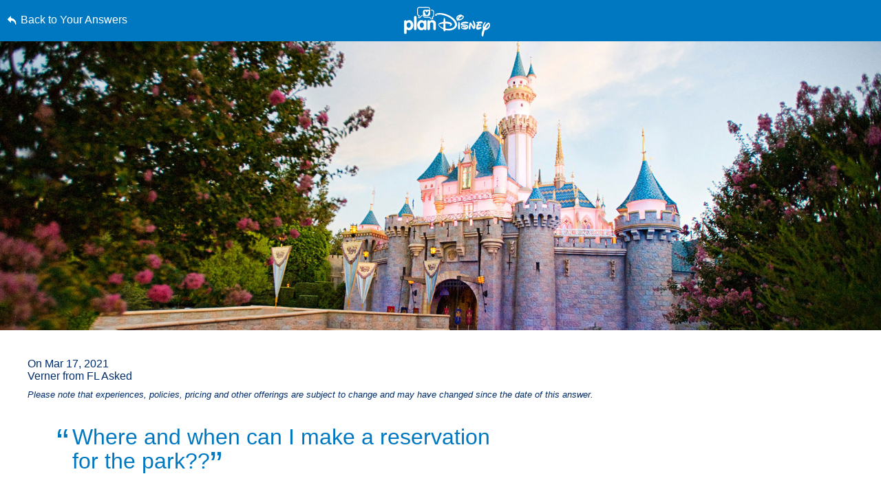

--- FILE ---
content_type: text/html; charset=utf-8
request_url: https://www.google.com/recaptcha/enterprise/anchor?ar=1&k=6LfbOnokAAAAAFl3-2lPl5KiSAxrwhYROJFl_QVT&co=aHR0cHM6Ly9jZG4ucmVnaXN0ZXJkaXNuZXkuZ28uY29tOjQ0Mw..&hl=en&v=PoyoqOPhxBO7pBk68S4YbpHZ&size=invisible&anchor-ms=20000&execute-ms=30000&cb=iqad3qasjb7f
body_size: 48875
content:
<!DOCTYPE HTML><html dir="ltr" lang="en"><head><meta http-equiv="Content-Type" content="text/html; charset=UTF-8">
<meta http-equiv="X-UA-Compatible" content="IE=edge">
<title>reCAPTCHA</title>
<style type="text/css">
/* cyrillic-ext */
@font-face {
  font-family: 'Roboto';
  font-style: normal;
  font-weight: 400;
  font-stretch: 100%;
  src: url(//fonts.gstatic.com/s/roboto/v48/KFO7CnqEu92Fr1ME7kSn66aGLdTylUAMa3GUBHMdazTgWw.woff2) format('woff2');
  unicode-range: U+0460-052F, U+1C80-1C8A, U+20B4, U+2DE0-2DFF, U+A640-A69F, U+FE2E-FE2F;
}
/* cyrillic */
@font-face {
  font-family: 'Roboto';
  font-style: normal;
  font-weight: 400;
  font-stretch: 100%;
  src: url(//fonts.gstatic.com/s/roboto/v48/KFO7CnqEu92Fr1ME7kSn66aGLdTylUAMa3iUBHMdazTgWw.woff2) format('woff2');
  unicode-range: U+0301, U+0400-045F, U+0490-0491, U+04B0-04B1, U+2116;
}
/* greek-ext */
@font-face {
  font-family: 'Roboto';
  font-style: normal;
  font-weight: 400;
  font-stretch: 100%;
  src: url(//fonts.gstatic.com/s/roboto/v48/KFO7CnqEu92Fr1ME7kSn66aGLdTylUAMa3CUBHMdazTgWw.woff2) format('woff2');
  unicode-range: U+1F00-1FFF;
}
/* greek */
@font-face {
  font-family: 'Roboto';
  font-style: normal;
  font-weight: 400;
  font-stretch: 100%;
  src: url(//fonts.gstatic.com/s/roboto/v48/KFO7CnqEu92Fr1ME7kSn66aGLdTylUAMa3-UBHMdazTgWw.woff2) format('woff2');
  unicode-range: U+0370-0377, U+037A-037F, U+0384-038A, U+038C, U+038E-03A1, U+03A3-03FF;
}
/* math */
@font-face {
  font-family: 'Roboto';
  font-style: normal;
  font-weight: 400;
  font-stretch: 100%;
  src: url(//fonts.gstatic.com/s/roboto/v48/KFO7CnqEu92Fr1ME7kSn66aGLdTylUAMawCUBHMdazTgWw.woff2) format('woff2');
  unicode-range: U+0302-0303, U+0305, U+0307-0308, U+0310, U+0312, U+0315, U+031A, U+0326-0327, U+032C, U+032F-0330, U+0332-0333, U+0338, U+033A, U+0346, U+034D, U+0391-03A1, U+03A3-03A9, U+03B1-03C9, U+03D1, U+03D5-03D6, U+03F0-03F1, U+03F4-03F5, U+2016-2017, U+2034-2038, U+203C, U+2040, U+2043, U+2047, U+2050, U+2057, U+205F, U+2070-2071, U+2074-208E, U+2090-209C, U+20D0-20DC, U+20E1, U+20E5-20EF, U+2100-2112, U+2114-2115, U+2117-2121, U+2123-214F, U+2190, U+2192, U+2194-21AE, U+21B0-21E5, U+21F1-21F2, U+21F4-2211, U+2213-2214, U+2216-22FF, U+2308-230B, U+2310, U+2319, U+231C-2321, U+2336-237A, U+237C, U+2395, U+239B-23B7, U+23D0, U+23DC-23E1, U+2474-2475, U+25AF, U+25B3, U+25B7, U+25BD, U+25C1, U+25CA, U+25CC, U+25FB, U+266D-266F, U+27C0-27FF, U+2900-2AFF, U+2B0E-2B11, U+2B30-2B4C, U+2BFE, U+3030, U+FF5B, U+FF5D, U+1D400-1D7FF, U+1EE00-1EEFF;
}
/* symbols */
@font-face {
  font-family: 'Roboto';
  font-style: normal;
  font-weight: 400;
  font-stretch: 100%;
  src: url(//fonts.gstatic.com/s/roboto/v48/KFO7CnqEu92Fr1ME7kSn66aGLdTylUAMaxKUBHMdazTgWw.woff2) format('woff2');
  unicode-range: U+0001-000C, U+000E-001F, U+007F-009F, U+20DD-20E0, U+20E2-20E4, U+2150-218F, U+2190, U+2192, U+2194-2199, U+21AF, U+21E6-21F0, U+21F3, U+2218-2219, U+2299, U+22C4-22C6, U+2300-243F, U+2440-244A, U+2460-24FF, U+25A0-27BF, U+2800-28FF, U+2921-2922, U+2981, U+29BF, U+29EB, U+2B00-2BFF, U+4DC0-4DFF, U+FFF9-FFFB, U+10140-1018E, U+10190-1019C, U+101A0, U+101D0-101FD, U+102E0-102FB, U+10E60-10E7E, U+1D2C0-1D2D3, U+1D2E0-1D37F, U+1F000-1F0FF, U+1F100-1F1AD, U+1F1E6-1F1FF, U+1F30D-1F30F, U+1F315, U+1F31C, U+1F31E, U+1F320-1F32C, U+1F336, U+1F378, U+1F37D, U+1F382, U+1F393-1F39F, U+1F3A7-1F3A8, U+1F3AC-1F3AF, U+1F3C2, U+1F3C4-1F3C6, U+1F3CA-1F3CE, U+1F3D4-1F3E0, U+1F3ED, U+1F3F1-1F3F3, U+1F3F5-1F3F7, U+1F408, U+1F415, U+1F41F, U+1F426, U+1F43F, U+1F441-1F442, U+1F444, U+1F446-1F449, U+1F44C-1F44E, U+1F453, U+1F46A, U+1F47D, U+1F4A3, U+1F4B0, U+1F4B3, U+1F4B9, U+1F4BB, U+1F4BF, U+1F4C8-1F4CB, U+1F4D6, U+1F4DA, U+1F4DF, U+1F4E3-1F4E6, U+1F4EA-1F4ED, U+1F4F7, U+1F4F9-1F4FB, U+1F4FD-1F4FE, U+1F503, U+1F507-1F50B, U+1F50D, U+1F512-1F513, U+1F53E-1F54A, U+1F54F-1F5FA, U+1F610, U+1F650-1F67F, U+1F687, U+1F68D, U+1F691, U+1F694, U+1F698, U+1F6AD, U+1F6B2, U+1F6B9-1F6BA, U+1F6BC, U+1F6C6-1F6CF, U+1F6D3-1F6D7, U+1F6E0-1F6EA, U+1F6F0-1F6F3, U+1F6F7-1F6FC, U+1F700-1F7FF, U+1F800-1F80B, U+1F810-1F847, U+1F850-1F859, U+1F860-1F887, U+1F890-1F8AD, U+1F8B0-1F8BB, U+1F8C0-1F8C1, U+1F900-1F90B, U+1F93B, U+1F946, U+1F984, U+1F996, U+1F9E9, U+1FA00-1FA6F, U+1FA70-1FA7C, U+1FA80-1FA89, U+1FA8F-1FAC6, U+1FACE-1FADC, U+1FADF-1FAE9, U+1FAF0-1FAF8, U+1FB00-1FBFF;
}
/* vietnamese */
@font-face {
  font-family: 'Roboto';
  font-style: normal;
  font-weight: 400;
  font-stretch: 100%;
  src: url(//fonts.gstatic.com/s/roboto/v48/KFO7CnqEu92Fr1ME7kSn66aGLdTylUAMa3OUBHMdazTgWw.woff2) format('woff2');
  unicode-range: U+0102-0103, U+0110-0111, U+0128-0129, U+0168-0169, U+01A0-01A1, U+01AF-01B0, U+0300-0301, U+0303-0304, U+0308-0309, U+0323, U+0329, U+1EA0-1EF9, U+20AB;
}
/* latin-ext */
@font-face {
  font-family: 'Roboto';
  font-style: normal;
  font-weight: 400;
  font-stretch: 100%;
  src: url(//fonts.gstatic.com/s/roboto/v48/KFO7CnqEu92Fr1ME7kSn66aGLdTylUAMa3KUBHMdazTgWw.woff2) format('woff2');
  unicode-range: U+0100-02BA, U+02BD-02C5, U+02C7-02CC, U+02CE-02D7, U+02DD-02FF, U+0304, U+0308, U+0329, U+1D00-1DBF, U+1E00-1E9F, U+1EF2-1EFF, U+2020, U+20A0-20AB, U+20AD-20C0, U+2113, U+2C60-2C7F, U+A720-A7FF;
}
/* latin */
@font-face {
  font-family: 'Roboto';
  font-style: normal;
  font-weight: 400;
  font-stretch: 100%;
  src: url(//fonts.gstatic.com/s/roboto/v48/KFO7CnqEu92Fr1ME7kSn66aGLdTylUAMa3yUBHMdazQ.woff2) format('woff2');
  unicode-range: U+0000-00FF, U+0131, U+0152-0153, U+02BB-02BC, U+02C6, U+02DA, U+02DC, U+0304, U+0308, U+0329, U+2000-206F, U+20AC, U+2122, U+2191, U+2193, U+2212, U+2215, U+FEFF, U+FFFD;
}
/* cyrillic-ext */
@font-face {
  font-family: 'Roboto';
  font-style: normal;
  font-weight: 500;
  font-stretch: 100%;
  src: url(//fonts.gstatic.com/s/roboto/v48/KFO7CnqEu92Fr1ME7kSn66aGLdTylUAMa3GUBHMdazTgWw.woff2) format('woff2');
  unicode-range: U+0460-052F, U+1C80-1C8A, U+20B4, U+2DE0-2DFF, U+A640-A69F, U+FE2E-FE2F;
}
/* cyrillic */
@font-face {
  font-family: 'Roboto';
  font-style: normal;
  font-weight: 500;
  font-stretch: 100%;
  src: url(//fonts.gstatic.com/s/roboto/v48/KFO7CnqEu92Fr1ME7kSn66aGLdTylUAMa3iUBHMdazTgWw.woff2) format('woff2');
  unicode-range: U+0301, U+0400-045F, U+0490-0491, U+04B0-04B1, U+2116;
}
/* greek-ext */
@font-face {
  font-family: 'Roboto';
  font-style: normal;
  font-weight: 500;
  font-stretch: 100%;
  src: url(//fonts.gstatic.com/s/roboto/v48/KFO7CnqEu92Fr1ME7kSn66aGLdTylUAMa3CUBHMdazTgWw.woff2) format('woff2');
  unicode-range: U+1F00-1FFF;
}
/* greek */
@font-face {
  font-family: 'Roboto';
  font-style: normal;
  font-weight: 500;
  font-stretch: 100%;
  src: url(//fonts.gstatic.com/s/roboto/v48/KFO7CnqEu92Fr1ME7kSn66aGLdTylUAMa3-UBHMdazTgWw.woff2) format('woff2');
  unicode-range: U+0370-0377, U+037A-037F, U+0384-038A, U+038C, U+038E-03A1, U+03A3-03FF;
}
/* math */
@font-face {
  font-family: 'Roboto';
  font-style: normal;
  font-weight: 500;
  font-stretch: 100%;
  src: url(//fonts.gstatic.com/s/roboto/v48/KFO7CnqEu92Fr1ME7kSn66aGLdTylUAMawCUBHMdazTgWw.woff2) format('woff2');
  unicode-range: U+0302-0303, U+0305, U+0307-0308, U+0310, U+0312, U+0315, U+031A, U+0326-0327, U+032C, U+032F-0330, U+0332-0333, U+0338, U+033A, U+0346, U+034D, U+0391-03A1, U+03A3-03A9, U+03B1-03C9, U+03D1, U+03D5-03D6, U+03F0-03F1, U+03F4-03F5, U+2016-2017, U+2034-2038, U+203C, U+2040, U+2043, U+2047, U+2050, U+2057, U+205F, U+2070-2071, U+2074-208E, U+2090-209C, U+20D0-20DC, U+20E1, U+20E5-20EF, U+2100-2112, U+2114-2115, U+2117-2121, U+2123-214F, U+2190, U+2192, U+2194-21AE, U+21B0-21E5, U+21F1-21F2, U+21F4-2211, U+2213-2214, U+2216-22FF, U+2308-230B, U+2310, U+2319, U+231C-2321, U+2336-237A, U+237C, U+2395, U+239B-23B7, U+23D0, U+23DC-23E1, U+2474-2475, U+25AF, U+25B3, U+25B7, U+25BD, U+25C1, U+25CA, U+25CC, U+25FB, U+266D-266F, U+27C0-27FF, U+2900-2AFF, U+2B0E-2B11, U+2B30-2B4C, U+2BFE, U+3030, U+FF5B, U+FF5D, U+1D400-1D7FF, U+1EE00-1EEFF;
}
/* symbols */
@font-face {
  font-family: 'Roboto';
  font-style: normal;
  font-weight: 500;
  font-stretch: 100%;
  src: url(//fonts.gstatic.com/s/roboto/v48/KFO7CnqEu92Fr1ME7kSn66aGLdTylUAMaxKUBHMdazTgWw.woff2) format('woff2');
  unicode-range: U+0001-000C, U+000E-001F, U+007F-009F, U+20DD-20E0, U+20E2-20E4, U+2150-218F, U+2190, U+2192, U+2194-2199, U+21AF, U+21E6-21F0, U+21F3, U+2218-2219, U+2299, U+22C4-22C6, U+2300-243F, U+2440-244A, U+2460-24FF, U+25A0-27BF, U+2800-28FF, U+2921-2922, U+2981, U+29BF, U+29EB, U+2B00-2BFF, U+4DC0-4DFF, U+FFF9-FFFB, U+10140-1018E, U+10190-1019C, U+101A0, U+101D0-101FD, U+102E0-102FB, U+10E60-10E7E, U+1D2C0-1D2D3, U+1D2E0-1D37F, U+1F000-1F0FF, U+1F100-1F1AD, U+1F1E6-1F1FF, U+1F30D-1F30F, U+1F315, U+1F31C, U+1F31E, U+1F320-1F32C, U+1F336, U+1F378, U+1F37D, U+1F382, U+1F393-1F39F, U+1F3A7-1F3A8, U+1F3AC-1F3AF, U+1F3C2, U+1F3C4-1F3C6, U+1F3CA-1F3CE, U+1F3D4-1F3E0, U+1F3ED, U+1F3F1-1F3F3, U+1F3F5-1F3F7, U+1F408, U+1F415, U+1F41F, U+1F426, U+1F43F, U+1F441-1F442, U+1F444, U+1F446-1F449, U+1F44C-1F44E, U+1F453, U+1F46A, U+1F47D, U+1F4A3, U+1F4B0, U+1F4B3, U+1F4B9, U+1F4BB, U+1F4BF, U+1F4C8-1F4CB, U+1F4D6, U+1F4DA, U+1F4DF, U+1F4E3-1F4E6, U+1F4EA-1F4ED, U+1F4F7, U+1F4F9-1F4FB, U+1F4FD-1F4FE, U+1F503, U+1F507-1F50B, U+1F50D, U+1F512-1F513, U+1F53E-1F54A, U+1F54F-1F5FA, U+1F610, U+1F650-1F67F, U+1F687, U+1F68D, U+1F691, U+1F694, U+1F698, U+1F6AD, U+1F6B2, U+1F6B9-1F6BA, U+1F6BC, U+1F6C6-1F6CF, U+1F6D3-1F6D7, U+1F6E0-1F6EA, U+1F6F0-1F6F3, U+1F6F7-1F6FC, U+1F700-1F7FF, U+1F800-1F80B, U+1F810-1F847, U+1F850-1F859, U+1F860-1F887, U+1F890-1F8AD, U+1F8B0-1F8BB, U+1F8C0-1F8C1, U+1F900-1F90B, U+1F93B, U+1F946, U+1F984, U+1F996, U+1F9E9, U+1FA00-1FA6F, U+1FA70-1FA7C, U+1FA80-1FA89, U+1FA8F-1FAC6, U+1FACE-1FADC, U+1FADF-1FAE9, U+1FAF0-1FAF8, U+1FB00-1FBFF;
}
/* vietnamese */
@font-face {
  font-family: 'Roboto';
  font-style: normal;
  font-weight: 500;
  font-stretch: 100%;
  src: url(//fonts.gstatic.com/s/roboto/v48/KFO7CnqEu92Fr1ME7kSn66aGLdTylUAMa3OUBHMdazTgWw.woff2) format('woff2');
  unicode-range: U+0102-0103, U+0110-0111, U+0128-0129, U+0168-0169, U+01A0-01A1, U+01AF-01B0, U+0300-0301, U+0303-0304, U+0308-0309, U+0323, U+0329, U+1EA0-1EF9, U+20AB;
}
/* latin-ext */
@font-face {
  font-family: 'Roboto';
  font-style: normal;
  font-weight: 500;
  font-stretch: 100%;
  src: url(//fonts.gstatic.com/s/roboto/v48/KFO7CnqEu92Fr1ME7kSn66aGLdTylUAMa3KUBHMdazTgWw.woff2) format('woff2');
  unicode-range: U+0100-02BA, U+02BD-02C5, U+02C7-02CC, U+02CE-02D7, U+02DD-02FF, U+0304, U+0308, U+0329, U+1D00-1DBF, U+1E00-1E9F, U+1EF2-1EFF, U+2020, U+20A0-20AB, U+20AD-20C0, U+2113, U+2C60-2C7F, U+A720-A7FF;
}
/* latin */
@font-face {
  font-family: 'Roboto';
  font-style: normal;
  font-weight: 500;
  font-stretch: 100%;
  src: url(//fonts.gstatic.com/s/roboto/v48/KFO7CnqEu92Fr1ME7kSn66aGLdTylUAMa3yUBHMdazQ.woff2) format('woff2');
  unicode-range: U+0000-00FF, U+0131, U+0152-0153, U+02BB-02BC, U+02C6, U+02DA, U+02DC, U+0304, U+0308, U+0329, U+2000-206F, U+20AC, U+2122, U+2191, U+2193, U+2212, U+2215, U+FEFF, U+FFFD;
}
/* cyrillic-ext */
@font-face {
  font-family: 'Roboto';
  font-style: normal;
  font-weight: 900;
  font-stretch: 100%;
  src: url(//fonts.gstatic.com/s/roboto/v48/KFO7CnqEu92Fr1ME7kSn66aGLdTylUAMa3GUBHMdazTgWw.woff2) format('woff2');
  unicode-range: U+0460-052F, U+1C80-1C8A, U+20B4, U+2DE0-2DFF, U+A640-A69F, U+FE2E-FE2F;
}
/* cyrillic */
@font-face {
  font-family: 'Roboto';
  font-style: normal;
  font-weight: 900;
  font-stretch: 100%;
  src: url(//fonts.gstatic.com/s/roboto/v48/KFO7CnqEu92Fr1ME7kSn66aGLdTylUAMa3iUBHMdazTgWw.woff2) format('woff2');
  unicode-range: U+0301, U+0400-045F, U+0490-0491, U+04B0-04B1, U+2116;
}
/* greek-ext */
@font-face {
  font-family: 'Roboto';
  font-style: normal;
  font-weight: 900;
  font-stretch: 100%;
  src: url(//fonts.gstatic.com/s/roboto/v48/KFO7CnqEu92Fr1ME7kSn66aGLdTylUAMa3CUBHMdazTgWw.woff2) format('woff2');
  unicode-range: U+1F00-1FFF;
}
/* greek */
@font-face {
  font-family: 'Roboto';
  font-style: normal;
  font-weight: 900;
  font-stretch: 100%;
  src: url(//fonts.gstatic.com/s/roboto/v48/KFO7CnqEu92Fr1ME7kSn66aGLdTylUAMa3-UBHMdazTgWw.woff2) format('woff2');
  unicode-range: U+0370-0377, U+037A-037F, U+0384-038A, U+038C, U+038E-03A1, U+03A3-03FF;
}
/* math */
@font-face {
  font-family: 'Roboto';
  font-style: normal;
  font-weight: 900;
  font-stretch: 100%;
  src: url(//fonts.gstatic.com/s/roboto/v48/KFO7CnqEu92Fr1ME7kSn66aGLdTylUAMawCUBHMdazTgWw.woff2) format('woff2');
  unicode-range: U+0302-0303, U+0305, U+0307-0308, U+0310, U+0312, U+0315, U+031A, U+0326-0327, U+032C, U+032F-0330, U+0332-0333, U+0338, U+033A, U+0346, U+034D, U+0391-03A1, U+03A3-03A9, U+03B1-03C9, U+03D1, U+03D5-03D6, U+03F0-03F1, U+03F4-03F5, U+2016-2017, U+2034-2038, U+203C, U+2040, U+2043, U+2047, U+2050, U+2057, U+205F, U+2070-2071, U+2074-208E, U+2090-209C, U+20D0-20DC, U+20E1, U+20E5-20EF, U+2100-2112, U+2114-2115, U+2117-2121, U+2123-214F, U+2190, U+2192, U+2194-21AE, U+21B0-21E5, U+21F1-21F2, U+21F4-2211, U+2213-2214, U+2216-22FF, U+2308-230B, U+2310, U+2319, U+231C-2321, U+2336-237A, U+237C, U+2395, U+239B-23B7, U+23D0, U+23DC-23E1, U+2474-2475, U+25AF, U+25B3, U+25B7, U+25BD, U+25C1, U+25CA, U+25CC, U+25FB, U+266D-266F, U+27C0-27FF, U+2900-2AFF, U+2B0E-2B11, U+2B30-2B4C, U+2BFE, U+3030, U+FF5B, U+FF5D, U+1D400-1D7FF, U+1EE00-1EEFF;
}
/* symbols */
@font-face {
  font-family: 'Roboto';
  font-style: normal;
  font-weight: 900;
  font-stretch: 100%;
  src: url(//fonts.gstatic.com/s/roboto/v48/KFO7CnqEu92Fr1ME7kSn66aGLdTylUAMaxKUBHMdazTgWw.woff2) format('woff2');
  unicode-range: U+0001-000C, U+000E-001F, U+007F-009F, U+20DD-20E0, U+20E2-20E4, U+2150-218F, U+2190, U+2192, U+2194-2199, U+21AF, U+21E6-21F0, U+21F3, U+2218-2219, U+2299, U+22C4-22C6, U+2300-243F, U+2440-244A, U+2460-24FF, U+25A0-27BF, U+2800-28FF, U+2921-2922, U+2981, U+29BF, U+29EB, U+2B00-2BFF, U+4DC0-4DFF, U+FFF9-FFFB, U+10140-1018E, U+10190-1019C, U+101A0, U+101D0-101FD, U+102E0-102FB, U+10E60-10E7E, U+1D2C0-1D2D3, U+1D2E0-1D37F, U+1F000-1F0FF, U+1F100-1F1AD, U+1F1E6-1F1FF, U+1F30D-1F30F, U+1F315, U+1F31C, U+1F31E, U+1F320-1F32C, U+1F336, U+1F378, U+1F37D, U+1F382, U+1F393-1F39F, U+1F3A7-1F3A8, U+1F3AC-1F3AF, U+1F3C2, U+1F3C4-1F3C6, U+1F3CA-1F3CE, U+1F3D4-1F3E0, U+1F3ED, U+1F3F1-1F3F3, U+1F3F5-1F3F7, U+1F408, U+1F415, U+1F41F, U+1F426, U+1F43F, U+1F441-1F442, U+1F444, U+1F446-1F449, U+1F44C-1F44E, U+1F453, U+1F46A, U+1F47D, U+1F4A3, U+1F4B0, U+1F4B3, U+1F4B9, U+1F4BB, U+1F4BF, U+1F4C8-1F4CB, U+1F4D6, U+1F4DA, U+1F4DF, U+1F4E3-1F4E6, U+1F4EA-1F4ED, U+1F4F7, U+1F4F9-1F4FB, U+1F4FD-1F4FE, U+1F503, U+1F507-1F50B, U+1F50D, U+1F512-1F513, U+1F53E-1F54A, U+1F54F-1F5FA, U+1F610, U+1F650-1F67F, U+1F687, U+1F68D, U+1F691, U+1F694, U+1F698, U+1F6AD, U+1F6B2, U+1F6B9-1F6BA, U+1F6BC, U+1F6C6-1F6CF, U+1F6D3-1F6D7, U+1F6E0-1F6EA, U+1F6F0-1F6F3, U+1F6F7-1F6FC, U+1F700-1F7FF, U+1F800-1F80B, U+1F810-1F847, U+1F850-1F859, U+1F860-1F887, U+1F890-1F8AD, U+1F8B0-1F8BB, U+1F8C0-1F8C1, U+1F900-1F90B, U+1F93B, U+1F946, U+1F984, U+1F996, U+1F9E9, U+1FA00-1FA6F, U+1FA70-1FA7C, U+1FA80-1FA89, U+1FA8F-1FAC6, U+1FACE-1FADC, U+1FADF-1FAE9, U+1FAF0-1FAF8, U+1FB00-1FBFF;
}
/* vietnamese */
@font-face {
  font-family: 'Roboto';
  font-style: normal;
  font-weight: 900;
  font-stretch: 100%;
  src: url(//fonts.gstatic.com/s/roboto/v48/KFO7CnqEu92Fr1ME7kSn66aGLdTylUAMa3OUBHMdazTgWw.woff2) format('woff2');
  unicode-range: U+0102-0103, U+0110-0111, U+0128-0129, U+0168-0169, U+01A0-01A1, U+01AF-01B0, U+0300-0301, U+0303-0304, U+0308-0309, U+0323, U+0329, U+1EA0-1EF9, U+20AB;
}
/* latin-ext */
@font-face {
  font-family: 'Roboto';
  font-style: normal;
  font-weight: 900;
  font-stretch: 100%;
  src: url(//fonts.gstatic.com/s/roboto/v48/KFO7CnqEu92Fr1ME7kSn66aGLdTylUAMa3KUBHMdazTgWw.woff2) format('woff2');
  unicode-range: U+0100-02BA, U+02BD-02C5, U+02C7-02CC, U+02CE-02D7, U+02DD-02FF, U+0304, U+0308, U+0329, U+1D00-1DBF, U+1E00-1E9F, U+1EF2-1EFF, U+2020, U+20A0-20AB, U+20AD-20C0, U+2113, U+2C60-2C7F, U+A720-A7FF;
}
/* latin */
@font-face {
  font-family: 'Roboto';
  font-style: normal;
  font-weight: 900;
  font-stretch: 100%;
  src: url(//fonts.gstatic.com/s/roboto/v48/KFO7CnqEu92Fr1ME7kSn66aGLdTylUAMa3yUBHMdazQ.woff2) format('woff2');
  unicode-range: U+0000-00FF, U+0131, U+0152-0153, U+02BB-02BC, U+02C6, U+02DA, U+02DC, U+0304, U+0308, U+0329, U+2000-206F, U+20AC, U+2122, U+2191, U+2193, U+2212, U+2215, U+FEFF, U+FFFD;
}

</style>
<link rel="stylesheet" type="text/css" href="https://www.gstatic.com/recaptcha/releases/PoyoqOPhxBO7pBk68S4YbpHZ/styles__ltr.css">
<script nonce="sGYBc7NC-9STlq0gN_Y4Kw" type="text/javascript">window['__recaptcha_api'] = 'https://www.google.com/recaptcha/enterprise/';</script>
<script type="text/javascript" src="https://www.gstatic.com/recaptcha/releases/PoyoqOPhxBO7pBk68S4YbpHZ/recaptcha__en.js" nonce="sGYBc7NC-9STlq0gN_Y4Kw">
      
    </script></head>
<body><div id="rc-anchor-alert" class="rc-anchor-alert"></div>
<input type="hidden" id="recaptcha-token" value="[base64]">
<script type="text/javascript" nonce="sGYBc7NC-9STlq0gN_Y4Kw">
      recaptcha.anchor.Main.init("[\x22ainput\x22,[\x22bgdata\x22,\x22\x22,\[base64]/[base64]/[base64]/ZyhXLGgpOnEoW04sMjEsbF0sVywwKSxoKSxmYWxzZSxmYWxzZSl9Y2F0Y2goayl7RygzNTgsVyk/[base64]/[base64]/[base64]/[base64]/[base64]/[base64]/[base64]/bmV3IEJbT10oRFswXSk6dz09Mj9uZXcgQltPXShEWzBdLERbMV0pOnc9PTM/bmV3IEJbT10oRFswXSxEWzFdLERbMl0pOnc9PTQ/[base64]/[base64]/[base64]/[base64]/[base64]\\u003d\x22,\[base64]\\u003d\\u003d\x22,\x22c8KFw6IDAmHDkxFWMA7CtUPCpj8pw4rCvQ7DhsKww67CgjUvd8K0WEkHbsO2ZcOkwpfDgsO/[base64]/DnXrDgcOCw5rDm8OFwrFGM8OHLhhneF8tNhnCnn7ChzHCmVLDv2AKJcKCAMKRwpnClQPDrU/[base64]/PldJSzHCp8KLRcOZbsK4w7DDncOIwrVBRcOcdcKWw4LDrsOVwoDClyQNMcK5BAsUGMKxw6sWQ8KNSMKPw6fCs8KgRzZ3KGbDh8OvZcKWK1ktW3LDisOuGUJtIGstwqlyw4MhL8OOwop/w5/DsSlsQHzCusKcw6E/[base64]/asO1esKgWsKxw43Cn8OzwpFEwr0+C3PCn8OwEh4uworDgMKwYAEHZ8OjK1zCrUw4woMebcORw5M1wpNCF19fKzYyw5Y5L8OCw5TCtwofUhPCssKBF2fClsOkw7N+ZSpTN3jDtkbClMK6w7jDj8KkIsOMw4EAw6bDicKpCcO7SMOAO1lGw79YBsOWwrBqw5/CkFnCkcKzNsKjwpPCq1DCq0nCiMK5TkIWwqICew/CtVPDuEHCvcOsBgFFwrHDiWHCisO9w5jDtcKZHRUWUcO9wp7DkArDj8KgB1xywqEvwoLDnXLDniJfB8K9w5bDtcOKFn7DtMKBbDnDscO9VyrCiMOjH2HCqVMCBMKFcsOtwqfCoMKpwrbCkHPDusKpwo1ha8O8wq4qwqbDjVPCuwTDq8KqMRDClj/CjMOcAG/[base64]/Coh8CXcOfw6vCmSMuGCLDmDUmSsKNw5PDg8O/RcOvw7gsw5ADw4bCkgBewpdSJwo1Dj8OIMO6UMOTwq0gwpbDq8KxwoMLAcKmwoMbCsOyw4xxIiUnwoBuw6LChsOkI8OFwrzDicOiw6DCicOPWFtuPTzCgX9QaMOLwoDDqinDjijDsEvCqcOxwod7PT/DgkPDsMKNTMOaw4R0w4ddw6HChsOrwplyeBXCphBIUjkew5jDpcKkVcOPw4/Cr31RwrM/QArDisOnA8O9McKROcK9wqDCrjJMw7jDt8OpwrsJwojDulzDoMKTM8Owwrl5w6vCkzbCixl3HBHDgcKCw6ZkE1jCpEvClsKFcmLCqT8sHG3CrSzDg8Onw6QVem5tLsO/w6/[base64]/CgsONQGdww4PDhsKfH2LDs8KYw4DCgELDs8KLwoE4P8K8w5tnVgbDjMK7wrLDuBXCjyTDu8OYIFDCp8OmcVPDjsKew68UwrHCjg9YwpbCinLDlRnDosO9w43Dolckw4jDhcKQwoXDjVrChMKHw5vChsOJfcKaFR01McOhfmRwHH98w6JRw4zDkh3CtUHDtMO+PT/DjSLCu8OVDsKOwrLCtsObw74kw5HDim7CnHwBQE8Pw5/[base64]/CvcKuw4ZFc8OXC8KPw6MCEcKmw77Dl3wEw5/[base64]/woA4wqVmVsO5XcONSy9Qw7cyw4nCv8K9XgnDtMKywrTDp1Y6IcOke2RCbMKLJz7ChMKjS8K6bMOvDG7Cp3fCtsKuYA0cWTBkw7IFbyhxw6XCnQzCojTDiQfCuQ5tFsKfIHc+w4pDwo/DucOtw5PDg8KsFRlUw7TDpzd5w4tMZApZEhrChRnCrFLCmsO4woQIw5DDucO3w5xMQDIgWMK7w4HCjjPCqn/DosKKZMObw5TDmifCiMKRGMOUw7E2NEEsQ8OHwrZhMxrCqsORV8KSwp/Dp25qdBjCggEKwolCw4rDjQbDmTsCwqHDrMK/w4gAwonCvGpFCcO0cmAWwpd/AcKUVQnCvcORTifDuG0/wrBCbMO5OMO2w6t8dMOEfh3DnAUIwodUwqtseX4QTcK5dsOAwoxCdMOAbcO8Zh8FwqnDlwDDo8Kvwo1oAnoEdjMhwr3DssOcw7XDh8OIWH/CpXdWcsKWw68QfsOew43CnBcrw5/ClMKnNht1wqY2VcOSKMK7wpR+aU7DkUZvbMOSLDfCgsKjLMOdQUfDvFvDssOyXzIJw4J/[base64]/[base64]/DlcKOf1vDusO8woQEwogHJ8K7LsKwSW7Dmy7CtCFWw7lwSC/CusKUw5/ChcOew4PChcOBw6EwwpdowqbClsK9wpvDhcOTwpQrw73CsQXCnU9cw7fCqcOww5zDrMOgw57Di8KyEHXCq8K0d1YSA8KCFMKKBSXCpcKjw7dsw43CmcOCwp/[base64]/[base64]/J8KFR2NVw6QGIsOCwofDtxHDv8KTWjIiMyVAw6DDgBZfwobCrAcJDcOiw7NtRsOUw4LDi3HDjsKOw6/Dp3pfBBDDtMKiDVfDpFJ5GmTDisOww5zCnMOtwq3CgW7CmsOBD0LCpMKNwpRJw5jDvE80w50uW8KHYMKRwpnDjMKPektKw6XDuTdPexZBPsKHw5xDMMODwoPCjQnCnT9qKsOGAAfDosO/wrrDq8OswoLDhV9yQyoUejR/[base64]/[base64]/w6cywoHCvQcaecOEwrLCsMOzMcK6w4HDtsKsSMKpw4zCtzEOQHMpDQrCm8ODwrRuOsO/UhZQwrfCrGzDhzrCpAIpR8OCw5wGX8Kxw5IOw63Dq8OoGmPDpcO9ZmvCpDLCsMOADsOjw5PChUBLwpPCgMO3w4/DscK3wqfDmFA+G8KhJVhowq7Ck8K4wrzDtsO+worDrMKpwoAuw4UacsKyw7TCpDAKXXR8w44+L8Kpwp/ClcKDw5F/wqDDqMOBb8OAw5XDt8OQVmDDssKHwqA6woo2w5VcZXETwotiPHAgfMK8alHDmFsjWFMKw4vDicOacMOlasOZw6MIw45Lw6zCvcKKworCt8KTCgXDvE/DkCRMZjLCs8OnwqxnUz1Mw7DCqVdHwrHCrMKvNMKFwp46woMnwrxbw4hfwofDrRTCngjCn0zDqyLClE4oBsODDcOQa0XDsjrDnwc/[base64]/UyfCpMKXw7LCgcKtRcOwb8K6w4/ClMKHwprDjDrCrsOfw4vDjMK/C3MVwrXCpcOywq3DvnViwrPDs8K6w5jCqA0Aw6EkDsKCfRPCpMKxwo8KacOlcmDDg3BleX90Z8Kpw6t8KRfCjXvDgBVAIUJGQDTDn8Odw5zCv2rCqDgtaRhswog9GlwxwrfCgcKhwp1Bw5Bdw7DDicK2woUuw4FYwo7DsRHCqBDCkMKCwo/DghrCiWnCgcO/[base64]/CrsKlVltvw7DDvsKXw4bCh8OeAMOWw6PDh8OEwo5fw7TCtcKtw5wswo3DqMONwqLChjR/w4PCikvDrMKQOmjCsCLDtQzClTBGCsK1GFTDrgt1w4Fyw6F2worDtzkcwoNfwo7Dj8Krw4JJwqnCssK2QGxuD8KQW8O9RMK2wqPCl3jCkwjCuXwYw6jDsxHDvU1IEcKpw5jCsMK0wr7CmsOVw4DDtcOnQcKpwpDDoFXDgjrDjMOWZMOpFcOWKDZHw5PDpk/DpMOwOMOiRMKfEDEvH8KNX8O9ZlTDmAQHHcKGw5/CocKvw7TClTUqw5gHw5Ipw6Zbwp7CqzbDkTIJw43ClR7DnMO4ZA8Iw7tww55GwpM0FcKLwqIXAsKNwqXCqsKwWMK4XQpHw7LCusKAJFhQW3LCusKXw4jCgGLDpR/[base64]/DozBgbMK1d8Kbw6TChMOyH8Otwp/[base64]/[base64]/wpHCsMKfP2fDv8KdUDNow7xMJAXCvcOqBcOZwoLDoMKjw6jDiictw5nCn8O6wqgZw4jCrz7CmcOowo/[base64]/DoW7Dl8KLGg9rwpxjS25uw7PCgUPDscKOY8K3cSMnVsO6wpHCvjjCqMKqXcKNwqrCtnXDvFx/DsK0DDXCqcKfwocTw7PDj2HDjldXw7l5aTXDhMKAGcKnw5fDmHRlQy5zTsK6YsOoMxDCs8OaIMK7w5dNe8KMwotNRsKNwoZLcBDDv8K8w7/CqMOkw5wCcxpAwpvDhUMsXFbCpi4CwpEowpzCpkUnwogmEXpSwqYfw4nDkMKAw6DCnihowqh7MsKswqV4HsOowo/DuMKcf8KuwqMKCWZJwrPCo8OTKDXDncKwwp1zw6vDuwFKwolTMsKrwoLCuMO4F8KAJ2zChgc8DHXCkMKuUnzDl2/Cp8KswoTDqMOzw7csSD/CrzHCjkMhwo1NY8KkC8KjK07Dv8K8wqkYwoZeem3Cg1DCo8KsOTxEPAQIBFPCgMKBwqwrw7bCj8KMwp4MNDsJamNLZMK/JcKfw5hJcsOXw5QswoAWw5fDiwrDpA3CocKrQEUIw7HCtQ90w77Dh8KBw7A4w7ZTPMKywqIkIsOIwr8Bw4jDtcOkfsK8w7PDmsOGaMKVI8KPdcOLGTXCljbDnTZtw6LCohV6E2DCrcOkB8OBw6h/[base64]/Dn1nCrcKmQMODR8Ktw6Fcwq3ClDZ/FFRDw7xDwrBDP09UbENkw4QSwrxhw63CiwUtWmrDmsKhwr5Uwos9w4jCncOqwo7DssKSUMOJdQFsw5hjwpo7wrsqw7EYwqPDsQDCpFvCv8KNw6QjFBxlw6PDvsK4asO5dXwkwr0+AwYEZ8OAeAU/bsOMBsOMw5fDl8OYUEPDlsKVWzIfWV5Swq/Dnz7DvwfDqGY6YcKieizCl01JQcO9S8KWHMOkw6fDlcKQLWIvw6rCiMOWw7kTXA15XWvClxJrw73CnsKjR3zDjFFfDTDCv0HCncKheyY/B0bDqR1qw5haw5vCj8KcwprCpGPDs8KeU8Ocw6rCuEcqw67CsinDr1ZpD2fDoxMywp4cM8Kqw7oQw4chw6s/wotlw7hQDcO+wr4qw7HCpCAlKHXCjcKcSMKlAcOFw4hEHsObXXLCuFdrwqbCmCrDs15DwoQyw6sQHyZqBl3CnWnDgsOeOcKdWzfDj8ODw6luADhQwqfCu8KQBAfDjARbw4XDlsKawo7CtcKLWsKQWxwkGgx+w48KwpZgwpNEwpDCpD/CoXXDk1Vqw7vDkwwuw5RxMEpVw7nDiSvDrsKQL3RxJkvDg0/DrsK3OHbCncO5wp5qJxJFwpQ4SsKkOMOwwoMSw4olUcOmScKkwogOwrPDuRTCt8KCwpt3VcKXw5INUFXCmi9wKMOjC8KHLsOlT8KCWGrDtQXDqFvDl3/Djm/[base64]/CoxdNaMKGTsKPw5dMT8O2w5s/XcKNwq/[base64]/DhkAcwrFfw4Q2bmDDn8OwU8Kef8KGSsO1XMKTYMOycy4WCMKZU8OiZVtWw57CqCbCpFLCiBDCpU7Du2NGw7QIOMOVaFknwpvDhQJgCADCjmgywo7DtkXDgsKow6zDtBsWw7XCkV0Tw5jCgMK0wprDkcKoNnPClcKHNzArwqMvwpdrwo/Dp2fCsA7DqX5uWcKJw5xSI8OQwooqVQXDnsOMMFlINsKGwo/DvBPCkXRMKE5dw7LCmsOufsO4wptgwq1ywrgJwqR5VsKSwrPDrMKoFHzDp8OPwqHDh8OhMmXDrcKpw6XCqxPDv33DssKgYkEgG8Knw7V+wonCsGPDm8KdBsOocTbDgFzDuMK3I8OuImQ1w4Y4LcOpwpg+VsOwWTl8w5jDjMOjwqpGwpQRQ1vDjXsIwp/DhsKrwo7DucKIwotHWh/Cr8KENVJVwpHCisK+OiwwAcOKwpLCmirDosKYanIew6rCtMKjHsOCdWLCusODw7/DssK3w4TDj0BHwqRLVhAOw7VxSxQyBXPClsOtJVvDs2zCjXXCk8ODWVLCs8KYHA7CiknCrXd1IsOtwovDqHfDvwliBEjDkTrDkMKSwpBkIUAURMO3csKxwp/CpsOlLzfDlDnDtsKxEsKBwpzCj8K7Yk/CilvDu19Qw6bChcOpBcK0UydjcU7Cr8K7JsOyJcKAKizCscOKIMKVamzDrj3DsMK8FcKUwpUowoXCncKCwrfDpxYaYm/DkVVqwpbCnsKNMsKhw5HDsEvCoMKqwpDCkMK+GVfDksOTBGVgw4wVXiHCn8OFwqfCtsO3aFoiwr8HwonDq2d8w7sjemjCgw1nw6HDpgzDhR/DjMO1SGTDncKEw7jDocKcw6x2SiASw7Q0GcOsM8OBCVnCisKjwoLCgMOfE8OzwpEcBcOdwqPCpcK7w7RxA8K8XsKaDhjCpcOOwow/wopTw5nDoF7Ci8OZw7bCrxPDnMKiwo/Do8OBYsO+Undxw7DChwk5cMKUw4zDksKGw7bCj8KMVsK1w6/Dn8K9DMO8wp7DhMKRwobDgE4/Pk8Xw6XCvTjCknQew40GNTBgwqkeYMKHwrIywq/Dj8KSPsO6GHlFOHPCjsO4FCxqfMKRwqAxBcORw7XDl3IiTsKkJcKPw4HDugPDhMOJw7pgQ8Onw4/Du0hZwovCrcOkwpc1B2F0fsOabyzCkUhxw6M7wrPCq3HChyvDmsKKw7NUwr3DlGLCpcKTw7/CvH3DoMKdccKpw4cpAi/CtsKRUmMuwrFKw6fCusKGw5nCocOOVcK0wrp1QCTCmcOmacKBPsKoWMOuw7zCn3DCq8OGw4zChQ85BUVdwqBGTSzDkcKJVFI2EGNYwrdqw57DgcKhcQ3CgcKpCVrDocKFw5XDnnPDt8KTZsKaLcOqwoNvwqITw73DjH/CslnCo8Ksw5NFQjJvIcKmw5/Cg2bDs8OxMg3CpiY4wr7CuMKawpE0wpTDtcOowqnDgwHDjWs7UkTCjBstLcK4UsOaw5gnUsKKFcOQHUA+w7jCjcO7bD/[base64]/DhMKja1TCh3vDiB3CuMKQwr/DultwQ8OJM8OLDsKbwpRcwrDCrjjDmMOIw4sMPsKpa8KjbMKQXcK4w4FTw69ow6BEX8O5wrjDusKHw4hwwpzDuMO1w4RwwpMewp4Rw43DmkVxw4Aew6LDoMK6wrPCgR3DsG3CmgjDmz/DssOBwobDlMKrwodDISYlAlEyU3rCnjXDmsO6w7TCqsK5QMKuwqx/NDvClnIiViPDoFFVFMO3PcK2EjHCknrDlxHCmW3DpyDCmsOMB1Raw5/Dl8O7Ck/CqsK9a8O8wrVRwpDDisKIwrnDusOewoHDgcOBDcKyeGPDvsK/[base64]/CmsKWYRRRFiMVwokuRClBw5RCwplJDMKZMcKQwqg2Mk7Cjx3DiWXDpcOOwowKJw1rwqrCtsKdHsOJf8KOwpbCksKCFHhWNA/ChnrCl8OjfcOOWcKNUErCtsO4TMOefsK8JMKhw4jDtiPDqn4Mb8OBwqvDkDTDhzg2wovDocOhw6DClMKdMEbCu8KNwqcsw7LCu8OSw4bDmFzDk8K/wpDDhxLDusKxw6nDlUrDqMKPWh3Ds8KcwqDDgFvDplbDvVkpwrRgLsOgLcOewq3Cq0TClsKtw4sLYcOhwoHDqsKZQVwdwrzDuEvCgMK2wop/wpEZH8KVccKpLsOyPD05woEmE8OHwpzDkkzDhyUzw4HCpsK2asOrw606HMOuaz0XwopSwp4nQMKsHMK8dsO/[base64]/CmHfCqMKFJ8OHw5HCjRcWDwDCly8ZwpHDt8OYdsODSMKfM8Kww7jCpErCh8ODw6TCjMKzJk9dw4zCgsOUw7XCnAIoWMOFw4fChD1xwojDpsKAw6/Dh8OswrvDsMOETcOKwobCinvDjErDgAYvw4dIwoTCi0Esw53DpsKTw7HCrTtpARNQGMOuUcKiE8KRFMKMUCJ1wqZWw5AVwr5rA1XDtSJ7DsKtCMOAw7EIw7HCq8KlYnDDpEkAw51EwoPDnHsPwqE+wo5CEWrDv18vKk16w67Dt8O5FMKVEV/DmsOnwrhWwpnDqcOsGcO6w65ww5dKGGQOw5VIFGvCswbCiSXDk3nDhzrDhhU+w7rCow/DnsO0w7rChwzCjsOSbQB2wp1xw7Yowo/Dn8OuVzVtwqU3woFob8KiQ8ORc8OiQkhFScK3dxvDlcOUUcKESAUbwrPCncOywoHDk8KAH2ksw54SKj3Dll/Dn8O5JsKYwo7DhR/[base64]/DiQ7DksOJw6LDr8Olw6Fpw4jCjRNgwrxmw6XDhMKeUkhkBsKmJ8KDZMORw6LDn8Oiw5bDiiDDhDImP8OcMsOld8KkDsKsw7LCnyhPwq7Dln46wrw+w5VZwoLDm8KZwq7DonTCrU/Ch8OGNyrDgX/CnsOKNHlcw7Zow73DjMOWw4h6RybCj8OsB09lPQUkIsOtwr8LwqwmdiB/w7pcwprCncO9w5rDjcKBw69ncMOaw4Vcw6/Cu8ONw65hT8KrYSjChsOEwoIddcK+w6TCncOCUsKXw6Yow6Vgw7VJwrDDm8KewqAGw7zCkWPDulwnw7LDhmPCrwpDDHDDvFHDqsOLwofCsyjDm8Oxw6LCplzDlsOKesOIw4jCjcOtZjV7woDDp8O4e0zDgXFYwqvDvyokwr8Pb13Dsxhow5UODwvDlD/Dp0vCh15oGnEuHMO7w70BGMKtMX3DoMOHwrHCsMOyTMOQWcKYwp/[base64]/Cj1Qaw4jCklhiHj3DvMKdwqLDqTFXRcK5w5sDwoPCvsKbwo/[base64]/KgvDtTrDlyIww4F4w5fDqcKwwpXCmTgxLF00eMOqGsOJCcOAw4jDuCVgwo/Ch8O7dxoxWcOaRMKCwrrDpcO4djfDlcKYw7wQw6IqWQTDkMKXfyPCs2kKw67Ct8K2W8KLwrvCsWIAw77DocKWXcOHBsKCwrA1M3vCuzA7dWQawoPCvnESCMKmw6DCvD/[base64]/CgcKzBQTDjcOnw6sUBMKmQDXDrE/DqcO2w4TDmSvDmcKmXw/CmGTDhw9nS8KJw7kow5U6w7Q9wpZawq4sSXlwJnJ+e8Ogw4TDvMK9c3jClUzCqcOEw7Vcwr/DkMKtCVvClWFOW8OpOsOGQhvDvDxpFMK8IlDCnVjDoAM9wpg5ZWjDn3Vtwqw3QXjDvWrDtMKzcRTDuwzDs27DhsOFaVwXI2k6wrB5wrg2wr9mcSZ1w5zChsKxw5XDmTgZwpo/woDDnsOqwrUPw5zDjcOhYF8bw5xxVTZ6wo/Cr3BCUMOhwrPChnBCah/CgUkyw5nDk384w4fDvMKvUxRLYQjDgh3Cmz4HSQoFw7xUwqp5GMKew6DDlcKma1Ubwo1rXxTDi8OHwrEwwrlmwq/Cr0vChsKuNR/CrztSVcOHWQHCgQtDZsO3w5FFM3REAsKswr1QJcOfMMOnEydaV0jDvMOib8KeMVvCi8KAQgXCnx/DoC9bwr7CgWwnccOPwrvDj0YbKDU6w5vDh8OUQ1YXN8OLTcKxw6LCgSzDjsOINMORwpRWw4nCr8OCw6nDlHLDvHTDrcOqw4XCpW7Cm2TCu8Krw5smw59pwqsQDxArwrnDosK2w4powozDvMKkZ8OBwoRkAcOcw4spPk/[base64]/ClMKZF8KOw5Muw4TCqcKAwofDlsOPJsOEw4/CnTIRFMOMw5zDgMOKN0DCjxMpB8O3Gmx1w5bDj8OOW0XDu3o8YsOAwp9rblR2YwjDv8KRw4N+QsOJAXzCkyDDl8K1w6FuwogIwrTDuFTCugofw6TCh8KvwoUUCsKQf8O7BBTCg8KzBX5LwpJJJG0dQhTChcKgwpsgUlB8N8KUwrLCqU/DnsOdw6Ugw4xuwpLDpsK0H38VUcOJJjTCvmzDh8KLw6kFFmfCt8OAFE3CuMOyw6ZKw7MuwrVWNC7DqMOFcMOOe8K0Wi1Cw6vDsAtxKzDDglpGIsO9CzIlw5LCn8K9OTTDhsOBZsOYw6LDqcOZasOkwosew5bDvsOiLsOkw6zCvsKqXMKXEVbCvC/CuS8uTcKyw77DoMOfw6JRw5o8CsKSw5VXYDTDmTBPNMOJMcKFfDspw4lDcsOtWsKfwqrCncKbwpV0ThfCvMOxwr7CoDfDpgvDm8OBOsKcwobDpEnDi1/Dr0rDnFYFwqgbaMO6w7rDqMOWw506wp/DlMK6aSspw7suVMOxYjsFwqk9wrzDmGtQb17CpDbChcKZw71rIsOCwowJwqEgw4rDssKrFF1hwqTCnFwYXcKQGcKTbcOAw4TCjwkMeMKmw73CtMOOKhIhw4TDmsKLwr4YbcOFwpHCoRBHZCTDlAXDisOjw7sbw7PDv8KwwoTDnB7Dj2XCui/DisOJw7dYw4R0VsK7wqJCVg0ua8KiDHRvY8KIwrpNw5/[base64]/CpsO+OjVyw4XDiRBfRirCiG7Do1cHwphowovDtMOBBjFiwrsKbsKQKzPDsWhtXMKXwovDgwPCh8K0w4oFdC/ChnBoX1vCtEMiw6LDgWtow77DksK3XUTCsMOCw5/DsRFXDGk5w7hbF2nCn0gWwpbDlsKhwqLCkQjCpsOhRnHDkX7CnlJ3GCFjw5BXRsK+NMKUw47ChjzDsX3CjnpgeSUQwqNkXsKxwp1Wwqo/bQsYaMKOekHCpsOuXlgAwrrDnn/Cnl7DgzPDkkd0QH4hw4pKw4HDpFbCuWHDlsOGwqYMwrXCtkF6GgVZw57CuHwUU2JmGGjCsMKewo4iwr4mwpoLKsKCM8KZw54owqIMblrDncO3w7Z2w57Cmzwzwp59WMKFw5nDkcKlSMK5EHHDu8KNwpTDkytlT0I2wpA/PcODEcOeeTjCj8Olw4XDvcORIsOnBHE6P2JmwpPCnQhDw4rDq3zDgVgNwr3DjMO4w5vDuGjDv8KlHRI4TsKhwr/Dm1BTwqXCpsO/wqzDr8K+NhXCk0BuLiBkWjXDgjDCtTbDixwSw7IQwqLDjMOVRwMJw7rDhsOJw5cdXEvDpcKdXsOKZcOqAsO9wrtqE18Vw7hNw7HDpBjDu8ODVMOOw7zDksK4w4zDkV51TBlBw40HfsKIwr4wez7DmR/DssK2w7fDjsOkw6rCm8KialnDv8KGw6DCikzCmsKfH3rCnMK7wqDDgl/DiBshwqxAwpTDicOvHSZhGCTCssKYworDhMK6F8KiCsOybsKaJsOYNMONCg3ChlMFHcKjwqPDksK5wpHClX0EacKSwpjDmcOwRk0/[base64]/TnA6wrLDhw9LU8Kiwrxuw5nDuwTCtxJJdVDDgUbDi8OSwr9yw5TClRbDrMOOwqTCjsOVYwlWwqjCscOCYMODwoPDtyrCn2/CtsKDw5fDvsK5b2HDokPChlPDiMKIGMOfYmhtV3wvwq/CjQhpw6DDn8OOScK3w5jDvmtvw7xbXcKIwq0dYzETIxbDuVLCo29VGsOtw4hybsOewqAuBT3CrVdWw5fCv8KDfsKMSsKXLMKwwrXCh8Kjw4Vzwp1AeMOudk/DtUJrw6DDuADDkRAuw6wEBMOVwrdEwoDDocOGwrtHaTQjwpPCjcOKQ1zCiMKXQcKpw64Sw74JScOqPsOjZsKIw44tcMOKPy/CklNFWE4Hw6LCuFQbwoHCosKnNsKALsOAwoXDrsOQDV/DrcK6Olk/w73CosOIKsOeAWHDt8OMRDXCrMOCwqBnw6oxwrPDv8KtA0ooFMK7WkfCvzRkE8KjTQvCvcK+w79AIQ/DnV7CnlbCtR/[base64]/[base64]/wqJMwqYmwp8ZwoLDpyPDj34oFit0YTnDssOMR8ONRFzCkcKsw6kxBgc9KMOywpYdPyAwwr5zJMKnwp4AGz7Cuy3ClcK6w4dqacOeNMODwrLCqcKMwowBKcOcCcOVXMKww4E2ZMKOBVooO8K2EjbClMO+w7ddTsK4YyrCgMKqwprDrsOQw6ZEImZAJS5bwqnCnXUWw6Q/WyLDtwvDg8OWEMO8w5bCqiZVWBrCiEPDohjCs8OnEMOsw6PCvTXDqifDrsO/RGYWUsKHOMKJYlQ5KyIMwqPCjkoTw43CtMKXw64Nw6jDusOWw4c5Bw5AIsOKw6vDtD5mAsOmZRkKGSsew7sNJMKxwozDtTtDIWZiDMOgwqU3woUdwq7Cr8OSw7gZFMOxbMO7FyTDvsKWwo1WT8KEBR9MZcOEdQ/Dri8Qw6VaD8OwH8Kjwo9UexRJWsKJHhXDkBlZAy/[base64]/w4YewopRDiVHLnXDusKRw44uYmXCj8OYR8O/wr3DlcOYQ8OjYBvDoVbChBQowq3Cg8OgdjTCgcONZcKYw55yw6/Dr303wrRVM2gkwqTCoEDCuMODQcOiw4zDtcO3wrXCkkLDmcKuXsOXwqoXw7PCl8Kow57Co8OxT8KAdTpRbcOzdjHDsAvCosKWCcOYw6LDpMOyYlxowq/Ci8KWwqJbw5fDuinDicO9wpDDksKRw6fDtMODw5xtRnhbOVzDgTQqwrk3wrZ0VwFwDgnDucOqw5PCu3XCr8O1My/[base64]/[base64]/[base64]/[base64]/[base64]/wpDDncKow4vDgMKJNxRdRcKwwpjCvcO5dH/CisOsw4PDhCzDocOYwqTCuMOpwpR1MTzCksKbXsO0ch3Cq8ODwrfCpyk2woHDrwl/[base64]/Ck8KNQsOLecOAdMKIA8OuwrtuBw/DhcOIKHbDncKlw6siLsOLw6JWwqrCsEIZwrnDsnNrPMOEQMKOT8OGTgTDr1HDgnhZwoHDn0zDjRssC0DDqMKmKsKfWDDDpTlhNsKDwppvLRvCuCdbw4tEwr7Cg8O1wphifWHChz3CvyJYw6HDo257wp3DqQxzwq3Cnx5Xw7nCgSQgw7YHw580wqgUw5VHw7c/NcKhw6zDglHCo8OYN8KJf8K2wr3CiwtVBioxc8KDw47DhMO0XMKNwrQ9wrpCLSxew5nCvxoTw6rDjQFCw7vCqGxbw4Mtw6/DiworwogGw6zDo8OZcHzDtFhRYsOJdMKVwobCk8OHaAJdKcO+w7rDnXnDisKUw4zDqcOlfsOsOAgCYQgZw4XCgltZw4fCmcKuwrt9wrs1w77DsTvDhcKRScO1wpR3dg8/KsOpwqABw6DDt8OYw5NwUcK8H8O6GU7DrMOZwq/Dl1bCocKNZsOufcOeFHp3ZQAvwqtSw7liw7jDvzjCgVwxTsOQMjXDlV0id8OCw63Co2hswqfCiTp+HlXDgUzDmA0Sw7RjFMKbXwxKwpQdVUw3wrnCiAHChsOgw7J/c8OdCsO6T8K0w40AWMKMwrTDosKjWsK6wrPDg8KtPwvCn8Kkw5o9MVrCkArDvSknGcOcXHUxwobCiEjClcKnDVLCtUR1w6FdwrPCpMKhw4HCu8KlUwfCtVzCqcKFw6rChcKtYcOcw60rwqvCpcO8AUI/[base64]/DoMKYUF1PwpzCvw5ROCPDs8OIIsODw5fDlMO9w6RRw7zCqcKvwrHCr8KfB0zCrwJdw7PCt13CgkLDksOyw5AeT8KVCcKWDGnDhw9Vw4HChMK9wqV+w6XCjsKmwp7Dvn8TDMOKw7jCu8Kvw45/[base64]/[base64]/CtsKxQx/Cq8OUwoMbwqLDgcKmwoRWdsOIwoRmwrsEw5/DlFkFwrRpXMONwp8NbcORw6PDssO9w5hmw7vDkMOVRMOHwphSwpvDpitYBMKGw6wuw4fDtSbCnU/Ctj88wpcMd1jCninDoCw3w6HDsMO1cVl3wrQacmTCqMOiw4LChDXDnmTCvhXCqMO1wrhiw5ILw6HChC3Cp8KRVsOFwoIIflkTwrwRwoYNYUxyPsKZw5RRw7/DgXBkw4PCo0LCgQ/Ch2dow5bCvMO+wqrDtVAww5Q/[base64]/DjWNufyXDl8OEwoPCmMOAPB7ChMOEwpUUw7sHw6BfM8OoSzQAKMKbNsKoGcOWcDHCikpiw5bDg2dXw5d2wrcfw5zCh0Q/K8OYwprDigspw57ChlvCicKXPkjDs8K/H1d5dnkOBcKOwrnDi0zCmsOxw4/DniHDhcKoZCvDmRJiwoRmwrRFw5/CicOWwqwXGMOaS0rDgTfCjhPCsCbDq2Uqw6nChsKAGywww6daUsKowrV3TsOVVjtyYMKocMKHbMOxw4PCiWLCkQttAcKlYjPDvsKOwoPDklJYwrB/OsOhM8Opw5PDqjJXw5HDj15bw4bCqMKZwrLDgcKvwqzCpXzCkitVw7/[base64]/DsDMGCMOKRsOEwr7CvyXCj8KzWcOiwojDhQdkJT/ClxnDrcKgwrRSwobCjcOrwqXDlGDDmcKdw6nCgRQ2wpDDpArDkcKQOgoWWB/Dn8OPSHnDlsKKwrcCw6LCvGAUw7Vcw67CnA/Cl8Okw4zCgcOIEsOpAcOsEsOwJMK3w6J7bcOfw4XDv29JXcOoacKZfMOVb8KQBSPDv8OlwowCQkXCvzzDjsKSw4bDimYlwpt9wr/[base64]/[base64]/[base64]/HX1Swp/CmsOowphmw7vDjmXDmiLDqEA1w4rDtMK7w4jCjsK2wrXCoCIiw4cwQsOcOTfCtAbDvhcewrpye2ImWsOvwo5rGggWeWDDsybCgsO9ZMOBaFjDsQ0rw5IZw6LCmWoQw4ccI0TCtcK2woArw5nCg8Kgc1IWwovDr8KPw7teL8OLw651w7bDncO/wroOw4tSw6HCpMOQUiTDixLCncKxbwNywplHDkzDmMKoacKBw7Zgw7Ntw5vDi8KDw7lhwoXCgsKfw4zCoUMlTSbCpcK6wo3Drg5Cw4N2wrXCuQl0w7HCkVzDoMKnw4JWw7/Dk8K/woQif8OKAcOUwpLDhMK5wq93d3wywodiw6nDtT/CoBBQHQsELULCqcKJUsKgwpp+EMKXT8KxZQlndcOSPx0Gwrxiw7oeY8OoXsO+wr/Ch0LCvBcPK8K2wqjClUMDfMKuNcO2b3Fgw7DDgMOrB0HDpsKlw6M0RCzDmsKxw7lSXMKjcy7DuXVdwrdfwpzDocOJW8OKwozCqsKTwr7CvmtGw4/[base64]/w5zCj8KUSkNRw71Bwo3Di8Kzw45ww73DqjB9w7/[base64]/CkcO8w4PDoAXCk3TDgcOSLsKJw6QUFjdcw5dPFgc7wonCrMKKw5/CjsObwqTDnMOZwqdRZMKkw43CjcORwq0PEg/ChSQ+CE4Iw448w5tMwrDCs03CpkUUTRbDq8OgDE7CpjbCtsKoGDjDiMOBw5HDucO7KF9Lf3dQf8OIw5UmOgPDm0VQw4vDpGZWw5VwwpHDrcO/f8OJw6TDjcKQL2/CqcO2AcKrwptqwp7Dm8KNSlrDhWcXw7vDikkbZsKmUndAw4nCk8O+w7bDucKAOVnCvRc0LcOaL8K1S8OWw4pBODLDucOxw7XDoMOkwpDCsMKrw6gdOMKiwoPDucOadRfCk8KnVMO9w4plwrTCksKJwo55DcO9bcK0wqFewpTCoMO/bHfDvcKhw5rDnnUGwpEMQcK0wqJoXXPDsMKtGEYbw6fCs0QkwpbDsE7CsTnDjR7CvAFIwqTCocKowo7CtMOAwod+XsOITMOOS8KTN3fCtcK0OXo6w5bDvWU+wpQ3e3oxGHUZwqHCscOqwrjDpsKXwpRWwp83TTo9wqR7b1fCu8O8w4rDpcKyw6nDswvDmhEqw4PCk8O/G8OWSyXDk3LDmW7Ci8K5HAAtDknCj0DDosKBwph2RAgqw7vChxwxan/CgXTDmkonEyTCmMKKX8OoRDpZwotnNcK7w7goclc+W8ODw43CvMK1JFFNw6jDkMK3JXRUaMK/AMOrWg3CqkQwwrXDhsKDwpgnIBfDjcKwFcK3HX/CtATDnMKyOEpgHy/Cr8KfwrV1wokNIMKFacORwqjDgcOLYV96wp9qcMOXIMKcw5vCnU1aGsKiwp9jOgdfCsOFw6PCu1DDlsKMw4HDscK1w63CgcK1NMKHbTEadBDDsMO4w50bCsKcw4/CtVjDgsOnw47Cj8KNw4nDgMK9w7DCicKBwqQ+w6lAwqvCusKQf3DDkMKZMDF8wow+PTZXw5jDjVDCsmDDksO9w68ReWHClwYyw4zClHLDusKrZcKpZsKoPRzCuMKcT1vDrHwMYcKKfcO6w7s/w6tnEid6wo1Hw7UyQcOKGcK9w41eOsOzw5nChMKDIi90w6Jww6HDiAF3w4jDk8KoFS/[base64]/CrsKfEyc1w6kLwoVUPDFMQMK/VgLDg8O0w5DCvMKOwr7DscOCwpLCmWjCi8OKOhbCpGY5FExbwo/DhcOcPsKsCMKvM0PCtsKJw50lHcK7OTp2CsKGacKmEwvCqWTCncKewofCncKuWMOawrvCr8Kyw6jCghFqw7BawqULJUZrTwQXw6bDu1jCtCHCgiLDiGzDt2PDgTjDqsOhw50EDxbCnmw8GcOYwoY/wqbDsMKqwrAZw5gXAcOsHcKNw75lBsKYw77Ck8Kzw7BHw7Fnw7Z4wrpRG8Otwr4bDSnCi3Mvwo7DgF3ChcOtwqk+Dn3CgBlcwq87wqJMIcKUZcK/[base64]/Ch8OVbhvCssKbL140w49vw7LDq2nCqmDDlMKXwokuG1HCr2LDicKhPcKDXcK6EsOWPXHCmnRCwp8CRMOSN0FeJw8awrrCkMKbTW3Dq8OQwrjDt8OCBAQeU2vCv8O3XsOlBgNfORxYwrvCukdWw7bDiMKHICInwpPCvcK1woowwo0hw5HDm2FhwrNeDw5Yw7/CpcK+wovCsjvChRFGL8KGJ8O7wr3Du8Olw6MLMUdxQiMOVMOfZ8K6LcKWKGHCjsKuRcKVKcK6wpzDvUHCgxBuPGEUw7LCqcOBMA7ClsKCMUDCtsKkEyvDnBTDuVzDribCnsKJw4UGw4bCs1hBUjDDlsOfI8Kiw6xrcFvDlsKfCBVGwqI3JiM4SkYtw6fDpsOhwoZdwr/[base64]/CqcODEsKZRcO3Ykwww5djw7B5HcOKwqDDvcK5wqIkLcOCcDBdwpYdw4vCuiHDq8KZwoVvwpjCtcKycMKeBcKRNCxDwphOaQ7DuMKCJGZOw77DqcKXYMKuEVbCpinCuy1QEsKbSsK/EsK9EcO4AcO/BcKkwq3DkT3CtwbDk8KhbVvCkFbCusKwIcKYwp7DkMKFw7xuw6rCg2wGAi3CicKfw4XCgGbDucKawqoycsOLH8OrUsKmw7tyw4LDjUjDrVvCv0DDrgXDhzbDq8OUwqs3w5zCrsOZw75rwpNMwq89woBWw7/DpMKwLxzDhjbDgDjCo8OPJ8O4HMK6UMKbasObAcKkNwZ+cgDCmsKiTMO6woYnCzEYKMO+wqBnA8OlPMObFMKgwobDicO6w48DZMOSTX3DuQ\\u003d\\u003d\x22],null,[\x22conf\x22,null,\x226LfbOnokAAAAAFl3-2lPl5KiSAxrwhYROJFl_QVT\x22,0,null,null,null,1,[16,21,125,63,73,95,87,41,43,42,83,102,105,109,121],[1017145,478],0,null,null,null,null,0,null,0,null,700,1,null,0,\[base64]/76lBhnEnQkZnOKMAhmv8xEZ\x22,0,1,null,null,1,null,0,0,null,null,null,0],\x22https://cdn.registerdisney.go.com:443\x22,null,[3,1,1],null,null,null,1,3600,[\x22https://www.google.com/intl/en/policies/privacy/\x22,\x22https://www.google.com/intl/en/policies/terms/\x22],\x22uKzlELUlXgupMWPcprulJ2Rn5QX3kVZ/f7sxeTvmP9Q\\u003d\x22,1,0,null,1,1769359572698,0,0,[214],null,[38,149,50],\x22RC-l4Ee7uhanWEsCQ\x22,null,null,null,null,null,\x220dAFcWeA63E9ZcRaE6LHTmWNAB2ekLgrwFBvfo_YIVKFYkDDG_3wizUhzZ4GHfmlW2ODzdaFDqa8U6wEEvoV0bWtAgQ-EUZOqYQw\x22,1769442372746]");
    </script></body></html>